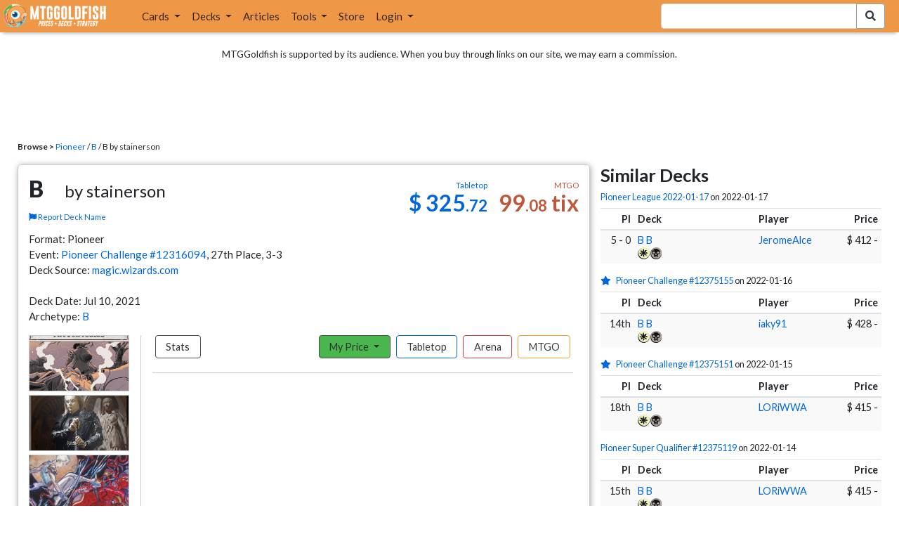

--- FILE ---
content_type: text/html; charset=utf-8
request_url: https://www.mtggoldfish.com/deck/4142088
body_size: 11735
content:
<!DOCTYPE html PUBLIC "-//W3C//DTD HTML 4.01//EN" "http://www.w3.org/TR/html4/strict.dtd">
<html data-skip-ads='false' data-theme='light' lang='en' xmlns='http://www.w3.org/1999/xhtml'>
<head>
<script async='' src='https://www.googletagmanager.com/gtag/js?id=G-PS4ZC64YQQ'></script>
<script>
  window.dataLayer = window.dataLayer || [];
  function gtag(){dataLayer.push(arguments);}
  gtag('js', new Date());
  gtag('config', 'G-PS4ZC64YQQ');
</script>
<title>B by stainerson Deck</title>
<meta name="description" content="B by stainerson deck list with prices for Magic: the Gathering (MTG).">
<meta name="keywords" content="b, deck, decklist, thoughtseize, sorin, imperious bloodlord, fatal push, pioneer challenge #12316094, pioneer, price, magic, mtg, magic the gathering, magic the gathering online, mtgo, mtg arena, arena, tabletop, stainerson">
<meta property="og:image" content="https://cdn1.mtggoldfish.com/images/gf/Thoughtseize%2B%255BTHS%255D.jpg">
<meta property="og:title" content="B  by stainerson Deck">
<meta property="og:type" content="website">
<meta property="og:url" content="https://www.mtggoldfish.com/deck/4142088">
<meta property="og:description" content="B  by stainerson deck list with prices for Magic: the Gathering (MTG).">
<meta name="twitter:card" content="summary">
<meta name="twitter:site" content="@mtggoldfish">
<link rel="alternate" type="application/atom+xml" title="ATOM" href="https://www.mtggoldfish.com/feed" />
<link rel="alternate" type="application/rss+xml" title="RSS" href="https://www.mtggoldfish.com/feed.rss" />
<link href='https://assets1.mtggoldfish.com/assets/goldfish-32-921a4c78.png' rel='apple-touch-icon'>
<link href='https://assets1.mtggoldfish.com/assets/goldfish-72-20ed8757.png' rel='apple-touch-icon' sizes='72x72'>
<link href='https://assets1.mtggoldfish.com/assets/goldfish-114-5f1ede8f.png' rel='apple-touch-icon' sizes='114x114'>
<link href='https://assets1.mtggoldfish.com/assets/goldfish-144-ca2cdea7.png' rel='apple-touch-icon' sizes='144x144'>
<link href='https://assets1.mtggoldfish.com/assets/goldfish-64-2bca3035.png' rel='apple-touch-icon-precomposed'>
<link href='https://assets1.mtggoldfish.com/assets/goldfish-32-921a4c78.png' rel='shortcut icon' type='image/png'>
<link href='https://fonts.googleapis.com/css?family=Montserrat|Open+Sans:400,700,800|Roboto' rel='stylesheet'>
<link href='https://fonts.googleapis.com/css?family=Lato:400,900' rel='stylesheet' type='text/css'>
<link href='https://use.fontawesome.com/releases/v5.5.0/css/all.css' rel='stylesheet'>
<link href='//cdn.jsdelivr.net/npm/mana-font@latest/css/mana.css' rel='stylesheet' type='text/css'>
<link href='//cdn.jsdelivr.net/npm/keyrune@latest/css/keyrune.css' rel='stylesheet' type='text/css'>
<link href='https://cdnjs.cloudflare.com/ajax/libs/codemirror/5.48.4/codemirror.min.css' rel='stylesheet'>
<!-- Editor's Style -->
<link href='https://uicdn.toast.com/editor/2.5.2/toastui-editor.min.css' rel='stylesheet'>
<meta content='text/html; charset=utf-8' http-equiv='Content-Type'>
<meta content='width=device-width, initial-scale=1' name='viewport'>
<meta content='false' name='turbo-prefetch'>
<meta name="csrf-param" content="authenticity_token" />
<meta name="csrf-token" content="9gAXBACY5nQTW5RK54Wcf0LUPZJqWQnUVSYvPKGSMmchYLqDtt-zkFQaQL4KX6jvndY2ghpGZYJGaORv8qKYOA" />
<link rel="stylesheet" href="https://assets1.mtggoldfish.com/assets/application-955b98ca.css" media="all" data-turbo-track="reload" />
<link rel="stylesheet" href="https://assets1.mtggoldfish.com/assets/print-84d9104c.css" media="print" data-turbo-track="reload" />
<script>
  (function () {
    var q = [];
    // Queue functions to run AFTER your app is interactive
    window.__onAppBoot = function (fn) { q ? q.push(fn) : fn(); };
    // Call this once your app is ready (end of your init)
    window.__markAppBootReady = function () {
      if (!q) return;
      var run = q; q = null;
      for (var i = 0; i < run.length; i++) { try { run[i](); } catch (_) {} }
    };
    // Failsafe: if your app never signals ready, run queued tasks anyway
    setTimeout(function () { if (q) window.__markAppBootReady(); }, 8000);
  })();
</script>
<link crossorigin='true' href='https://hb.vntsm.com' rel='preconnect'>
<script src="https://assets1.mtggoldfish.com/assets/application-d1493091.js" crossorigin="anonymous" defer="defer" type="module" data-turbo-track="reload" data-app-bundle="1"></script>
<script src="https://assets1.mtggoldfish.com/assets/google_analytics-b6142d13.js" defer="defer"></script>
<script>
  (function () {
    function loadVNTSM() {
      var s = document.createElement('script');
      s.src = "https://hb.vntsm.com/v4/live/vms/sites/mtggoldfish.com/index.js";
      s.async = true;
      s.crossOrigin = "anonymous";
      document.head.appendChild(s);
    }
    if (window.__onAppBoot) {
      __onAppBoot(loadVNTSM);
    } else if (document.readyState !== "loading") {
      setTimeout(loadVNTSM, 0);
    } else {
      addEventListener("DOMContentLoaded", function () { setTimeout(loadVNTSM, 0); }, { once: true });
    }
  })();
</script>
</head>
<body class=''>
<img alt="MTGGoldfish" class="layout-print-logo" src="https://assets1.mtggoldfish.com/assets/print-logo-dea946e2.png" />
<header class='layout-v3'>
<nav class='primary-navigation navbar navbar-expand-xl navbar-light'>
<div class='navbar-logo-container'>
<a href="/"><img class="layout-brand-image layout-brand-circle img-circle" alt="MTGGoldfish Icon" src="https://assets1.mtggoldfish.com/assets/mtggoldfish-mobile-nav-icon-a82857eb.png" />
<img class="layout-header-banner-logo-img layout-brand-long" alt="MTGGoldfish Logo" src="https://assets1.mtggoldfish.com/assets/mtggoldfish-website-logo-b633b084.png" />
</a></div>
<button aria-controls='navbarSupportedContent' aria-expanded='false' aria-label='Toggle navigation' class='navbar-toggler' data-target='#navbarSupportedContent' data-toggle='collapse' type='button'>
<img src="https://assets1.mtggoldfish.com/assets/svg/navbar-toggler-icon-6eacfdc1.svg" />
</button>
<form class="layout-searchbar-mobile" role="search" action="/q" accept-charset="UTF-8" method="get"><div class='layout-header-search-menu'>
<a aria-label="Home" href="/"><img class="layout-header-search-menu-logo" alt="MTGGoldfish Home" src="https://assets1.mtggoldfish.com/assets/logo-with-type-d0226f6f.png" />
</a><div class='input-group layout-navbar-input-group'>
<input type="search" name="query_string" id="query_string" class="form-control layout-search-input autocomplete-card-id-submit" />
<label class='sr-only' for='query_string'>Search Bar</label>
<div class='input-group-append'>
<button aria-label='Search Submit' class='fa fa-search btn btn-secondary layout-navbar-search-btn' type='submit'></button>
</div>
</div>
</div>
</form><div class='collapse navbar-collapse' id='navbarSupportedContent'>
<ul class='navbar-nav'>
<li class='nav-item dropdown'>
<a class='nav-link dropdown-toggle' data-toggle='dropdown' href='#'>
Cards
</a>
<ul class='dropdown-menu' role='menu'>
<li>
<div class='dropdown-item'>
<a href="/spoilers/Lorwyn+Eclipsed"><img alt="ECL" style="height: 20px; margin-right: 5px;" src="https://images1.mtggoldfish.com/mtg_sets/MTGECL_expsymb_m.png" />
Lorwyn Eclipsed
</a></div>
</li>
<li>
<div class='dropdown-item'>
<a href="/spoilers/Marvel+Super+Heroes"><img alt="MSH" style="height: 20px; margin-right: 5px;" src="https://images1.mtggoldfish.com/mtg_sets/6YwO4pyGY6.webp" />
Marvel Super Heroes
</a></div>
</li>
<li>
<div class='dropdown-item'>
<a href="/spoilers/Teenage+Mutant+Ninja+Turtles"><img alt="TMT" style="height: 20px; margin-right: 5px;" src="https://images1.mtggoldfish.com/mtg_sets/rjtcEAtV9y.png" />
TMNT
</a></div>
</li>
<li class='dropdown-divider' role='presentation'></li>
<li><a class="dropdown-item" href="/prices/select">Sets</a></li>
<li><a class="dropdown-item" href="/format-staples/standard">Popular</a></li>
<li class='dropdown-divider' role='presentation'></li>
<li><a class="dropdown-item" href="/prices/standard">Prices</a></li>
<li><a class="dropdown-item" href="/movers/standard">Movers and Shakers</a></li>
<li class='dropdown-divider' role='presentation'></li>
<li><a class="dropdown-item" href="/proxies/new">Create Proxies</a></li>
</ul>
</li>
<li class='nav-item dropdown'>
<a class='nav-link dropdown-toggle' data-toggle='dropdown' href='#'>
Decks
</a>
<ul class='dropdown-menu' role='menu'>
<li><a class="dropdown-item" href="/metagame/standard">Popular Decks / Metagame</a></li>
<li><a class="dropdown-item" href="/deck/custom/standard">User Submitted Decks</a></li>
<li class='dropdown-divider' role='presentation'></li>
<li><a class="dropdown-item" href="/decks/new">Create a Deck</a></li>
<li><a class="dropdown-item" href="/tools/deck_pricer">Price a Deck</a></li>
<li class='dropdown-divider' role='presentation'></li>
<li><a class="dropdown-item" href="/deck_searches/new">Deck Search</a></li>
<li><a class="dropdown-item" href="/tournament_searches/new">Tournaments</a></li>
<li class='dropdown-divider' role='presentation'></li>
<li><a class="dropdown-item" href="/superbrew">SuperBrew</a></li>
<li class='dropdown-divider' role='presentation'></li>
<li><a class="dropdown-item" href="/decks">My Decks</a></li>
</ul>
</li>
<li class='nav-item'>
<a class="nav-link" href="/articles">Articles</a>
</li>
<li class='nav-item dropdown'>
<a class='nav-link dropdown-toggle' data-toggle='dropdown' href='#'>
Tools
</a>
<ul class='dropdown-menu' role='menu'>
<li><a class="dropdown-item" href="/portfolio">My Collection</a></li>
<li><a class="dropdown-item" href="/decks">My Decks</a></li>
<li><a class="dropdown-item" href="/price_alerts">My Price Alerts</a></li>
<li class='dropdown-divider' role='presentation'></li>
<li><a class="dropdown-item" href="/premium">Premium Membership</a></li>
</ul>
</li>
<li class='nav-item'>
<a class="nav-link" href="https://www.mtggoldfishmerch.com">Store</a>
</li>
<li class='nav-item dropdown'>
<a class='nav-link dropdown-toggle' data-target='#login-modal' data-toggle='modal' href='#'>
Login
</a>
</li>
</ul>
</div>
</nav>
</header>
<main class='cd-main-content'>
<div class='container-fluid layout-container-fluid'>
<div class='layout-affiliate-disclosure'>
MTGGoldfish is supported by its audience. When you buy through links on our site, we may earn a commission.
<div class='layout-ads-top-container'>
<div id='ad-layout-header'></div>
</div>
</div>
<div id='error'>

</div>
<div data-target='deck' id='layout-show-submenu'></div>
<div class='layout-breadcrumb'>
<strong>Browse &gt;</strong>
<a href="/metagame/pioneer">Pioneer</a> /
<a href="/archetype/pioneer-b-da5c6f07-04ec-4765-8035-0f267ab3881f">B</a> /
B  by stainerson
</div>
<div class='deck-display'>
<div class='deck-display-left-contents'>
<a id='overview'></a>
<div class='deck-main-contents'>
<div class='deck-container'>
<div class='header-container'>
<div class='header-left'>
<h1 class='title'>
B
<span class='author'>by stainerson</span>
</h1>
<a class="deck-report-issue" href="/contact?title=Deck+name+issue+with+B&amp;topic=Incorrect+or+inappropriate+deck+name.&amp;url=https%3A%2F%2Fwww.mtggoldfish.com%2Fdeck%2F4142088"><span class='fa fa-flag'></span>
Report Deck Name
</a></div>
<div class='header-right'>
<div class='header-prices'>
<div class='header-prices-currency'>
<div class='deck-price-v2 paper'>
$ <span class='dollars'>325</span><span class='cents'>.72</span>
</div>
<div class='deck-price-v2 online'>
<span class='dollars'>99</span><span class='cents'>.08</span> tix
</div>
</div>
<div class='header-prices-rarity'>
<div class='deck-price-v2 arena'>
</div>
</div>
</div>
</div>
</div>
<p class='deck-container-information'>
Format: Pioneer
<br>
Event: <a href="/tournament/36313">Pioneer Challenge #12316094</a>,  27th Place, 3-3
<br>
Deck Source:
<a href="https://magic.wizards.com/en/articles/archive/mtgo-standings/pioneer-challenge-2021-07-11">magic.wizards.com</a>
<br>
<br>
Deck Date: Jul 10, 2021
<br>
Archetype: <a href="/archetype/pioneer-b-da5c6f07-04ec-4765-8035-0f267ab3881f">B</a>
</p>
<div class='deck-container-main'>
<div class='deck-container-sidebar'>
<div class='deck-representative-cards-container'>
<div aria-label='Image of Thoughtseize' class='card-tile' role='img'>
<div class='card-image-tile' style='background-image: url(&#39;https://cdn1.mtggoldfish.com/images/h/Thoughtseize-showcase-OTP-672.jpg&#39;);'></div>
</div>

<div aria-label='Image of Sorin, Imperious Bloodlord' class='card-tile' role='img'>
<div class='card-image-tile' style='background-image: url(&#39;https://cdn1.mtggoldfish.com/images/h/Sorin-Imperious-Bloodlord-retro-INR-672.jpg&#39;);'></div>
</div>

<div aria-label='Image of Fatal Push' class='card-tile' role='img'>
<div class='card-image-tile' style='background-image: url(&#39;https://cdn1.mtggoldfish.com/images/h/Fatal-Push-Battle-at-the-Big-Bridge-FCA-672.jpg&#39;);'></div>
</div>

<div class='deck-tools-desktop'>
<div class='tools-container'>
<a class="btn btn-secondary deck-tools-btn" href="/deck/4142088"><div class='tool-btn-icon'>
<span class='fa fa-info'></span>
</div>
Deck Page
</a><a class="btn btn-secondary deck-tools-btn" href="/deck/visual/4142088"><div class='tool-btn-icon'>
<span class='fa fa-image'></span>
</div>
Visual View
</a><a class="btn btn-secondary deck-tools-btn" href="/deck/popout?id=4142088"><div class='tool-btn-icon'>
<span class='fa fa-video'></span>
</div>
Stream Popout
</a><a class="btn deck-tools-btn btn-secondary deck-view-tool-edit" rel="nofollow" href="/deck/4142088/edit"><div class='tool-btn-icon'>
<span class='fa fa-edit'></span>
</div>
Edit
</a><form action="/decks/new" accept-charset="UTF-8" method="post"><input type="hidden" name="authenticity_token" value="g0Ox1pqRi6wNlus3y7f0kqmYdgQ_pxZQ1CvtLjDKD65UIxxRLNbeSErXP8MmbcACdpp9FE-4egbHZSZ9Y_ql8Q" autocomplete="off" /><input type="hidden" name="deck_input[deck]" id="deck_input_deck" value="4 Sorin, Imperious Bloodlord
4 Champion of Dusk
4 Dusk Legion Zealot
4 Gifted Aetherborn
2 Kalitas, Traitor of Ghet
4 Knight of the Ebon Legion
3 Murderous Rider
4 Thoughtseize
4 Fatal Push
2 Heartless Act
4 Castle Locthwain
1 Faceless Haven
4 Mutavault
16 Snow-Covered Swamp
sideboard
1 Kalitas, Traitor of Ghet
2 Crippling Fear
2 Despise
2 Duress
2 Legion&#39;s End
3 Leyline of the Void
3 Self-Inflicted Wound
" autocomplete="off" />
<input type="hidden" name="deck_input[format]" id="deck_input_format" value="pioneer" autocomplete="off" />
<input type="hidden" name="deck_input[commander]" id="deck_input_commander" autocomplete="off" />
<input type="hidden" name="deck_input[commander_alt]" id="deck_input_commander_alt" autocomplete="off" />
<input type="hidden" name="deck_input[specific_cards]" id="deck_input_specific_cards" value="false" autocomplete="off" />
<button name="button" type="submit" class="btn btn-secondary deck-tools-btn"><div class='tool-btn-icon'>
<span class='fa fa-share'></span>
</div>
Edit Copy
</button></form><a class="btn btn-secondary deck-tools-btn dropdown-toggle" data-toggle="dropdown" aria-expanded="false" aria-haspopup="false" href="/deck/download/4142088"><span class='sr-only'>Download Dropdown Toggle</span>
<div class='tool-btn-icon'>
<span class='fa fa-download'></span>
</div>
Download
</a><div class='dropdown-menu'>
<a class="dropdown-item" href="/deck/download/4142088">Text File (Default)</a>
<a class="dropdown-item" href="/deck/download/4142088?output=mtggoldfish&amp;type=tabletop">Exact Card Versions (Tabletop)</a>
<a class="dropdown-item" href="/deck/download/4142088?output=mtggoldfish&amp;type=arena">Exact Card Versions (MTG Arena)</a>
<a class="dropdown-item" href="/deck/download/4142088?output=mtggoldfish&amp;type=online">Exact Card Versions (Magic Online)</a>
<a class="dropdown-item" href="/deck/download/4142088?output=dek&amp;type=online">Magic Online .dek</a>
</div>
<a class="btn btn-secondary deck-tools-btn" href="/deck/registration?id=4142088"><div class='tool-btn-icon'>
<span class='fa fa-file-pdf'></span>
</div>
Registration PDF
</a><a class="btn btn-secondary deck-tools-btn" href="/deck/arena_download/4142088"><div class='tool-btn-icon'>
<span class='fa fa-file-export'></span>
</div>
Export to Arena
</a><form class="button_to" method="post" action="/decks/mark_as_current?id=4142088"><button class="btn btn-secondary deck-tools-btn" type="submit"><div class='tool-btn-icon'>
<span class='fa fa-star'></span>
</div>
Set as Current
</button><input type="hidden" name="authenticity_token" value="WiUDns4p_2qgxX3wl3vbWp3uqWcZo80OGvoQ9f0cusuNRa4ZeG6qjueEqQR6oe_KQuyid2m8oVgJtNumriwQlA" autocomplete="off" /></form><a class="btn btn-secondary deck-tools-btn" href="/proxies/new?id=4142088"><div class='tool-btn-icon'>
<span class='fa fa-print'></span>
</div>
Print Proxies
</a></div>

</div>
</div>
</div>
<div class='deck-table-buttons-container'>
<ul class='type-switcher-tabs nav nav-pills deck-type-menu additional-1' id='04e83e4b-793e-4003-ad8a-785f269625ef'>
<li class='btn-type-menu btn-type-menu-stats nav-item'>
<a class='nav-link stats' data-toggle='tab' href='#tab-stats'>Stats</a>
</li>
<li class='dropdown btn-type-menu btn-type-menu-my-price nav-item'>
<a class='nav-link dropdown-toggle' data-toggle='dropdown' href='#'>
My Price
<b class='caret'></b>
</a>
<div class='dropdown-menu'>
<a class='dropdown-item' data-toggle='tab' href='#tab-my-paper'>Tabletop</a>
<a class='dropdown-item' data-toggle='tab' href='#tab-my-arena'>Arena</a>
<a class='dropdown-item' data-toggle='tab' href='#tab-my-online'>MTGO</a>
</div>
</li>
<li class='btn-type-menu btn-type-menu-paper nav-item active'>
<a class='nav-link paper' data-toggle='tab' href='#tab-paper'>Tabletop</a>
</li>
<li class='btn-type-menu btn-type-menu-arena nav-item'>
<a class='nav-link arena' data-toggle='tab' href='#tab-arena'>Arena</a>
</li>
<li class='btn-type-menu btn-type-menu-online nav-item'>
<a class='nav-link online' data-toggle='tab' href='#tab-online'>MTGO</a>
</li>
<li class='dropdown nav-item deck-type-dropdown-menu'>
<a class='paper active nav-link dropdown-toggle' data-toggle='dropdown' href='#'>
Tabletop
<b class='caret'></b>
</a>
<div class='dropdown-menu'>
<a class='dropdown-item' data-toggle='tab' href='#tab-paper'>Tabletop</a>
<a class='dropdown-item' data-toggle='tab' href='#tab-arena'>Arena</a>
<a class='dropdown-item' data-toggle='tab' href='#tab-online'>MTGO</a>
</div>
</li>
</ul>
<div class='tab-content'>
<div class='tab-pane' data-deck-component='true' data-type='paper' id='tab-paper'>
<p class='text-center text-muted'>Loading ...</p>
<p class='text-center'>
<img src="https://assets1.mtggoldfish.com/assets/ajax-spinner-7edc440e.gif" />
</p>
</div>
<div class='tab-pane' data-deck-component='true' data-type='online' id='tab-online'>
<p class='text-center text-muted'>Loading ...</p>
<p class='text-center'>
<img src="https://assets1.mtggoldfish.com/assets/ajax-spinner-7edc440e.gif" />
</p>
</div>
<div class='tab-pane' data-deck-component='true' data-type='arena' id='tab-arena'>
<p class='text-center text-muted'>Loading ...</p>
<p class='text-center'>
<img src="https://assets1.mtggoldfish.com/assets/ajax-spinner-7edc440e.gif" />
</p>
</div>
<div class='tab-pane' data-my-price='true' data-type='paper' id='tab-my-paper'>
<p class='text-center text-muted'>Calculating the deck price based on your collection ...</p>
<p class='text-center'>
<img src="https://assets1.mtggoldfish.com/assets/ajax-spinner-7edc440e.gif" />
</p>
</div>
<div class='tab-pane' data-my-price='true' data-type='online' id='tab-my-online'>
<p class='text-center text-muted'>Calculating the deck price based on your collection ...</p>
<p class='text-center'>
<img src="https://assets1.mtggoldfish.com/assets/ajax-spinner-7edc440e.gif" />
</p>
</div>
<div class='tab-pane' data-my-price='true' data-type='arena' id='tab-my-arena'>
<p class='text-center text-muted'>Calculating the deck price based on your collection ...</p>
<p class='text-center'>
<img src="https://assets1.mtggoldfish.com/assets/ajax-spinner-7edc440e.gif" />
</p>
</div>
<div class='tab-pane' data-deck-stats='true' data-type='paper' id='tab-stats'>
<p class='text-center text-muted'>Loading ...</p>
<p class='text-center'>
<img src="https://assets1.mtggoldfish.com/assets/ajax-spinner-7edc440e.gif" />
</p>
</div>
</div>
</div>
<div class='deck-tools-mobile'>
<div class='tools-container'>
<a class="btn btn-secondary deck-tools-btn" href="/deck/4142088"><div class='tool-btn-icon'>
<span class='fa fa-info'></span>
</div>
Deck Page
</a><a class="btn btn-secondary deck-tools-btn" href="/deck/visual/4142088"><div class='tool-btn-icon'>
<span class='fa fa-image'></span>
</div>
Visual View
</a><a class="btn btn-secondary deck-tools-btn" href="/deck/popout?id=4142088"><div class='tool-btn-icon'>
<span class='fa fa-video'></span>
</div>
Stream Popout
</a><a class="btn deck-tools-btn btn-secondary deck-view-tool-edit" rel="nofollow" href="/deck/4142088/edit"><div class='tool-btn-icon'>
<span class='fa fa-edit'></span>
</div>
Edit
</a><form action="/decks/new" accept-charset="UTF-8" method="post"><input type="hidden" name="authenticity_token" value="0cLDvSQkFiZxQZtDOVjGKmHwaG1I283JghXHGEtrDLYGom46kmNDwjYAT7fUgvK6vvJjfTjEoZ-RWwxLGFum6Q" autocomplete="off" /><input type="hidden" name="deck_input[deck]" id="deck_input_deck" value="4 Sorin, Imperious Bloodlord
4 Champion of Dusk
4 Dusk Legion Zealot
4 Gifted Aetherborn
2 Kalitas, Traitor of Ghet
4 Knight of the Ebon Legion
3 Murderous Rider
4 Thoughtseize
4 Fatal Push
2 Heartless Act
4 Castle Locthwain
1 Faceless Haven
4 Mutavault
16 Snow-Covered Swamp
sideboard
1 Kalitas, Traitor of Ghet
2 Crippling Fear
2 Despise
2 Duress
2 Legion&#39;s End
3 Leyline of the Void
3 Self-Inflicted Wound
" autocomplete="off" />
<input type="hidden" name="deck_input[format]" id="deck_input_format" value="pioneer" autocomplete="off" />
<input type="hidden" name="deck_input[commander]" id="deck_input_commander" autocomplete="off" />
<input type="hidden" name="deck_input[commander_alt]" id="deck_input_commander_alt" autocomplete="off" />
<input type="hidden" name="deck_input[specific_cards]" id="deck_input_specific_cards" value="false" autocomplete="off" />
<button name="button" type="submit" class="btn btn-secondary deck-tools-btn"><div class='tool-btn-icon'>
<span class='fa fa-share'></span>
</div>
Edit Copy
</button></form><a class="btn btn-secondary deck-tools-btn dropdown-toggle" data-toggle="dropdown" aria-expanded="false" aria-haspopup="false" href="/deck/download/4142088"><span class='sr-only'>Download Dropdown Toggle</span>
<div class='tool-btn-icon'>
<span class='fa fa-download'></span>
</div>
Download
</a><div class='dropdown-menu'>
<a class="dropdown-item" href="/deck/download/4142088">Text File (Default)</a>
<a class="dropdown-item" href="/deck/download/4142088?output=mtggoldfish&amp;type=tabletop">Exact Card Versions (Tabletop)</a>
<a class="dropdown-item" href="/deck/download/4142088?output=mtggoldfish&amp;type=arena">Exact Card Versions (MTG Arena)</a>
<a class="dropdown-item" href="/deck/download/4142088?output=mtggoldfish&amp;type=online">Exact Card Versions (Magic Online)</a>
<a class="dropdown-item" href="/deck/download/4142088?output=dek&amp;type=online">Magic Online .dek</a>
</div>
<a class="btn btn-secondary deck-tools-btn" href="/deck/registration?id=4142088"><div class='tool-btn-icon'>
<span class='fa fa-file-pdf'></span>
</div>
Registration PDF
</a><a class="btn btn-secondary deck-tools-btn" href="/deck/arena_download/4142088"><div class='tool-btn-icon'>
<span class='fa fa-file-export'></span>
</div>
Export to Arena
</a><form class="button_to" method="post" action="/decks/mark_as_current?id=4142088"><button class="btn btn-secondary deck-tools-btn" type="submit"><div class='tool-btn-icon'>
<span class='fa fa-star'></span>
</div>
Set as Current
</button><input type="hidden" name="authenticity_token" value="kJMKjruqVDUOhMo52AydQIW3KYYjDTdFEGSvZBbXthdH86cJDe0B0UnFHs011qnQWrUillMSWxMDKmQ3ReccSA" autocomplete="off" /></form><a class="btn btn-secondary deck-tools-btn" href="/proxies/new?id=4142088"><div class='tool-btn-icon'>
<span class='fa fa-print'></span>
</div>
Print Proxies
</a></div>

</div>
</div>
</div>
</div>
<script>
  window.MTGGoldfish = window.MTGGoldfish || {};
  window.MTGGoldfish.onDocumentReadyArray = window.MTGGoldfish.onDocumentReadyArray || [];
  if (true) {
    window.MTGGoldfish.onDocumentReadyArray.push(function() {
      initializeDeckComponents('04e83e4b-793e-4003-ad8a-785f269625ef', '4142088', "4%20Sorin%2C%20Imperious%20Bloodlord%0A4%20Champion%20of%20Dusk%0A4%20Dusk%20Legion%20Zealot%0A4%20Gifted%20Aetherborn%0A2%20Kalitas%2C%20Traitor%20of%20Ghet%0A4%20Knight%20of%20the%20Ebon%20Legion%0A3%20Murderous%20Rider%0A4%20Thoughtseize%0A4%20Fatal%20Push%0A2%20Heartless%20Act%0A4%20Castle%20Locthwain%0A1%20Faceless%20Haven%0A4%20Mutavault%0A16%20Snow-Covered%20Swamp%0Asideboard%0A1%20Kalitas%2C%20Traitor%20of%20Ghet%0A2%20Crippling%20Fear%0A2%20Despise%0A2%20Duress%0A2%20Legion%27s%20End%0A3%20Leyline%20of%20the%20Void%0A3%20Self-Inflicted%20Wound%0A", '');
    });
  }
  if (true) {
    window.MTGGoldfish.onDocumentReadyArray.push(function() {
      if ($(".deck-view-tool-edit").length > 0) {
        $.ajax({
          url: '/deck/can_edit',
          type: 'GET',
          data: {
            id: '4142088'
          }
        });
      }
    });
  }
</script>

<div class='deck-display-ad text-center'>
<a target="_blank" href="http://www.heavyplay.com/MTGGOLDFISH"><img alt="Heavy Play" style="max-width: 100%;" src="https://assets1.mtggoldfish.com/assets/heavyplay-c65e0477.jpg" />
</a><p><a target="_blank" href="http://www.heavyplay.com/MTGGOLDFISH">Get 10% off with code MTGGOLDFISH</a></p>
</div>
<a id='breakdown'></a>
</div>
<div class='deck-display-right-contents'>
<div class='similar-events-container'>
<a id='similar'></a>
<h3 class='similar-events-container-title'>Similar Decks</h3>
<h4>
<a href="/tournament/38256">Pioneer League 2022-01-17</a>
<nobr>on 2022-01-17</nobr>
</h4>
<table class='table table-striped table-sm table-similar-events'>
<thead>
<tr>
<th class='column-place'>Pl</th>
<th class='column-deck'>Deck</th>
<th class='column-player'>Player</th>
<th class='column-price'>Price</th>
</tr>
</thead>
<tbody>
<tr class='striped'>
<td class='column-place'>
5 - 0
</td>
<td class='column-deck'>
<span class='deck-price-online'>
<a href="/deck/4555227#online">B</a>
</span>
<span class='deck-price-paper'>
<a href="/deck/4555227#paper">B</a>
</span>
<span class='deck-price-arena'>
<a href="/deck/4555227#arena">B</a>
</span>
<span class='manacost' aria-label='mana cost: white black'><i class='ms ms-w ms-cost ms-shadow'></i><i class='ms ms-b ms-cost ms-shadow'></i></span>
</td>
<td class='column-player'>
<a href="/player/JeromeAlce">JeromeAlce</a>
</td>
<td class='column-price'>
<span class='deck-price-online'>
186 tix
</span>
<span class='deck-price-paper'>
$ 412
</span>
<span class='deck-price-arena'>
-
</span>
</td>
</tr>
</tbody>
</table>
<h4>
<a aria-label="1 stars" href="/tournament/38250"><div class='decks-event-stars'>
<span class='glyph fa fa-star decks-event-star'></span>
</div>
</a><a href="/tournament/38250">Pioneer Challenge #12375155</a>
<nobr>on 2022-01-16</nobr>
</h4>
<table class='table table-striped table-sm table-similar-events'>
<thead>
<tr>
<th class='column-place'>Pl</th>
<th class='column-deck'>Deck</th>
<th class='column-player'>Player</th>
<th class='column-price'>Price</th>
</tr>
</thead>
<tbody>
<tr class='striped'>
<td class='column-place'>
14th
</td>
<td class='column-deck'>
<span class='deck-price-online'>
<a href="/deck/4555060#online">B</a>
</span>
<span class='deck-price-paper'>
<a href="/deck/4555060#paper">B</a>
</span>
<span class='deck-price-arena'>
<a href="/deck/4555060#arena">B</a>
</span>
<span class='manacost' aria-label='mana cost: white black'><i class='ms ms-w ms-cost ms-shadow'></i><i class='ms ms-b ms-cost ms-shadow'></i></span>
</td>
<td class='column-player'>
<a href="/player/iaky91">iaky91</a>
</td>
<td class='column-price'>
<span class='deck-price-online'>
163 tix
</span>
<span class='deck-price-paper'>
$ 428
</span>
<span class='deck-price-arena'>
-
</span>
</td>
</tr>
</tbody>
</table>
<div class='deck-display-right-contents-ad'>
<div id="ad-layout-content-secondary"></div>

</div>
<h4>
<a aria-label="1 stars" href="/tournament/38234"><div class='decks-event-stars'>
<span class='glyph fa fa-star decks-event-star'></span>
</div>
</a><a href="/tournament/38234">Pioneer Challenge #12375151</a>
<nobr>on 2022-01-15</nobr>
</h4>
<table class='table table-striped table-sm table-similar-events'>
<thead>
<tr>
<th class='column-place'>Pl</th>
<th class='column-deck'>Deck</th>
<th class='column-player'>Player</th>
<th class='column-price'>Price</th>
</tr>
</thead>
<tbody>
<tr class='striped'>
<td class='column-place'>
18th
</td>
<td class='column-deck'>
<span class='deck-price-online'>
<a href="/deck/4554207#online">B</a>
</span>
<span class='deck-price-paper'>
<a href="/deck/4554207#paper">B</a>
</span>
<span class='deck-price-arena'>
<a href="/deck/4554207#arena">B</a>
</span>
<span class='manacost' aria-label='mana cost: white black'><i class='ms ms-w ms-cost ms-shadow'></i><i class='ms ms-b ms-cost ms-shadow'></i></span>
</td>
<td class='column-player'>
<a href="/player/LORiWWA">LORiWWA</a>
</td>
<td class='column-price'>
<span class='deck-price-online'>
214 tix
</span>
<span class='deck-price-paper'>
$ 415
</span>
<span class='deck-price-arena'>
-
</span>
</td>
</tr>
</tbody>
</table>
<h4>
<a href="/tournament/38222">Pioneer Super Qualifier #12375119</a>
<nobr>on 2022-01-14</nobr>
</h4>
<table class='table table-striped table-sm table-similar-events'>
<thead>
<tr>
<th class='column-place'>Pl</th>
<th class='column-deck'>Deck</th>
<th class='column-player'>Player</th>
<th class='column-price'>Price</th>
</tr>
</thead>
<tbody>
<tr class='striped'>
<td class='column-place'>
15th
</td>
<td class='column-deck'>
<span class='deck-price-online'>
<a href="/deck/4552203#online">B</a>
</span>
<span class='deck-price-paper'>
<a href="/deck/4552203#paper">B</a>
</span>
<span class='deck-price-arena'>
<a href="/deck/4552203#arena">B</a>
</span>
<span class='manacost' aria-label='mana cost: white black'><i class='ms ms-w ms-cost ms-shadow'></i><i class='ms ms-b ms-cost ms-shadow'></i></span>
</td>
<td class='column-player'>
<a href="/player/LORiWWA">LORiWWA</a>
</td>
<td class='column-price'>
<span class='deck-price-online'>
213 tix
</span>
<span class='deck-price-paper'>
$ 415
</span>
<span class='deck-price-arena'>
-
</span>
</td>
</tr>
<tr class=''>
<td class='column-place'>
21st
</td>
<td class='column-deck'>
<span class='deck-price-online'>
<a href="/deck/4552209#online">B</a>
</span>
<span class='deck-price-paper'>
<a href="/deck/4552209#paper">B</a>
</span>
<span class='deck-price-arena'>
<a href="/deck/4552209#arena">B</a>
</span>
<span class='manacost' aria-label='mana cost: white black'><i class='ms ms-w ms-cost ms-shadow'></i><i class='ms ms-b ms-cost ms-shadow'></i></span>
</td>
<td class='column-player'>
<a href="/player/makusong24">makusong24</a>
</td>
<td class='column-price'>
<span class='deck-price-online'>
214 tix
</span>
<span class='deck-price-paper'>
$ 416
</span>
<span class='deck-price-arena'>
-
</span>
</td>
</tr>
</tbody>
</table>
<h4>
<a href="/tournament/38213">Pioneer Preliminary #12375128</a>
<nobr>on 2022-01-13</nobr>
</h4>
<table class='table table-striped table-sm table-similar-events'>
<thead>
<tr>
<th class='column-place'>Pl</th>
<th class='column-deck'>Deck</th>
<th class='column-player'>Player</th>
<th class='column-price'>Price</th>
</tr>
</thead>
<tbody>
<tr class='striped'>
<td class='column-place'>
4 - 0
</td>
<td class='column-deck'>
<span class='deck-price-online'>
<a href="/deck/4549273#online">B</a>
</span>
<span class='deck-price-paper'>
<a href="/deck/4549273#paper">B</a>
</span>
<span class='deck-price-arena'>
<a href="/deck/4549273#arena">B</a>
</span>
<span class='manacost' aria-label='mana cost: white black'><i class='ms ms-w ms-cost ms-shadow'></i><i class='ms ms-b ms-cost ms-shadow'></i></span>
</td>
<td class='column-player'>
<a href="/player/LORiWWA">LORiWWA</a>
</td>
<td class='column-price'>
<span class='deck-price-online'>
210 tix
</span>
<span class='deck-price-paper'>
$ 415
</span>
<span class='deck-price-arena'>
-
</span>
</td>
</tr>
</tbody>
</table>
<h4>
<a href="/tournament/38208">Pioneer League 2022-01-13</a>
<nobr>on 2022-01-13</nobr>
</h4>
<table class='table table-striped table-sm table-similar-events'>
<thead>
<tr>
<th class='column-place'>Pl</th>
<th class='column-deck'>Deck</th>
<th class='column-player'>Player</th>
<th class='column-price'>Price</th>
</tr>
</thead>
<tbody>
<tr class='striped'>
<td class='column-place'>
5 - 0
</td>
<td class='column-deck'>
<span class='deck-price-online'>
<a href="/deck/4547511#online">B</a>
</span>
<span class='deck-price-paper'>
<a href="/deck/4547511#paper">B</a>
</span>
<span class='deck-price-arena'>
<a href="/deck/4547511#arena">B</a>
</span>
<span class='manacost' aria-label='mana cost: white black'><i class='ms ms-w ms-cost ms-shadow'></i><i class='ms ms-b ms-cost ms-shadow'></i></span>
</td>
<td class='column-player'>
<a href="/player/Dioferreira">Dioferreira</a>
</td>
<td class='column-price'>
<span class='deck-price-online'>
181 tix
</span>
<span class='deck-price-paper'>
$ 411
</span>
<span class='deck-price-arena'>
-
</span>
</td>
</tr>
</tbody>
</table>
<h4>
<a href="/tournament/38210">Pioneer Royale 8.02</a>
<nobr>on 2022-01-11</nobr>
</h4>
<table class='table table-striped table-sm table-similar-events'>
<thead>
<tr>
<th class='column-place'>Pl</th>
<th class='column-deck'>Deck</th>
<th class='column-player'>Player</th>
<th class='column-price'>Price</th>
</tr>
</thead>
<tbody>
<tr class='striped'>
<td class='column-place'>
2nd
</td>
<td class='column-deck'>
<span class='deck-price-online'>
<a href="/deck/4547748#online">Scary Broken Sorin, Scared Broke Saorin</a>
</span>
<span class='deck-price-paper'>
<a href="/deck/4547748#paper">Scary Broken Sorin, Scared Broke Saorin</a>
</span>
<span class='deck-price-arena'>
<a href="/deck/4547748#arena">Scary Broken Sorin, Scared Broke Saorin</a>
</span>
<span class='manacost' aria-label='mana cost: white black'><i class='ms ms-w ms-cost ms-shadow'></i><i class='ms ms-b ms-cost ms-shadow'></i></span>
</td>
<td class='column-player'>
<a href="/player/Bandit+Keith">Bandit Keith</a>
</td>
<td class='column-price'>
<span class='deck-price-online'>
163 tix
</span>
<span class='deck-price-paper'>
$ 422
</span>
<span class='deck-price-arena'>
-
</span>
</td>
</tr>
</tbody>
</table>
<h4>
<a href="/tournament/38180">Pioneer League 2022-01-10</a>
<nobr>on 2022-01-10</nobr>
</h4>
<table class='table table-striped table-sm table-similar-events'>
<thead>
<tr>
<th class='column-place'>Pl</th>
<th class='column-deck'>Deck</th>
<th class='column-player'>Player</th>
<th class='column-price'>Price</th>
</tr>
</thead>
<tbody>
<tr class='striped'>
<td class='column-place'>
5 - 0
</td>
<td class='column-deck'>
<span class='deck-price-online'>
<a href="/deck/4541745#online">B</a>
</span>
<span class='deck-price-paper'>
<a href="/deck/4541745#paper">B</a>
</span>
<span class='deck-price-arena'>
<a href="/deck/4541745#arena">B</a>
</span>
<span class='manacost' aria-label='mana cost: white black'><i class='ms ms-w ms-cost ms-shadow'></i><i class='ms ms-b ms-cost ms-shadow'></i></span>
</td>
<td class='column-player'>
<a href="/player/Heavenfall">Heavenfall</a>
</td>
<td class='column-price'>
<span class='deck-price-online'>
217 tix
</span>
<span class='deck-price-paper'>
$ 421
</span>
<span class='deck-price-arena'>
-
</span>
</td>
</tr>
</tbody>
</table>
<h4>
<a aria-label="1 stars" href="/tournament/38184"><div class='decks-event-stars'>
<span class='glyph fa fa-star decks-event-star'></span>
</div>
</a><a href="/tournament/38184">Pioneer Challenge #12372531</a>
<nobr>on 2022-01-09</nobr>
</h4>
<table class='table table-striped table-sm table-similar-events'>
<thead>
<tr>
<th class='column-place'>Pl</th>
<th class='column-deck'>Deck</th>
<th class='column-player'>Player</th>
<th class='column-price'>Price</th>
</tr>
</thead>
<tbody>
<tr class='striped'>
<td class='column-place'>
11th
</td>
<td class='column-deck'>
<span class='deck-price-online'>
<a href="/deck/4541860#online">B</a>
</span>
<span class='deck-price-paper'>
<a href="/deck/4541860#paper">B</a>
</span>
<span class='deck-price-arena'>
<a href="/deck/4541860#arena">B</a>
</span>
<span class='manacost' aria-label='mana cost: white black'><i class='ms ms-w ms-cost ms-shadow'></i><i class='ms ms-b ms-cost ms-shadow'></i></span>
</td>
<td class='column-player'>
<a href="/player/LORiWWA">LORiWWA</a>
</td>
<td class='column-price'>
<span class='deck-price-online'>
228 tix
</span>
<span class='deck-price-paper'>
$ 431
</span>
<span class='deck-price-arena'>
-
</span>
</td>
</tr>
<tr class=''>
<td class='column-place'>
15th
</td>
<td class='column-deck'>
<span class='deck-price-online'>
<a href="/deck/4541864#online">B</a>
</span>
<span class='deck-price-paper'>
<a href="/deck/4541864#paper">B</a>
</span>
<span class='deck-price-arena'>
<a href="/deck/4541864#arena">B</a>
</span>
<span class='manacost' aria-label='mana cost: white black'><i class='ms ms-w ms-cost ms-shadow'></i><i class='ms ms-b ms-cost ms-shadow'></i></span>
</td>
<td class='column-player'>
<a href="/player/urlich00">urlich00</a>
</td>
<td class='column-price'>
<span class='deck-price-online'>
225 tix
</span>
<span class='deck-price-paper'>
$ 411
</span>
<span class='deck-price-arena'>
-
</span>
</td>
</tr>
<tr class='striped'>
<td class='column-place'>
25th
</td>
<td class='column-deck'>
<span class='deck-price-online'>
<a href="/deck/4541874#online">B</a>
</span>
<span class='deck-price-paper'>
<a href="/deck/4541874#paper">B</a>
</span>
<span class='deck-price-arena'>
<a href="/deck/4541874#arena">B</a>
</span>
<span class='manacost' aria-label='mana cost: white black'><i class='ms ms-w ms-cost ms-shadow'></i><i class='ms ms-b ms-cost ms-shadow'></i></span>
</td>
<td class='column-player'>
<a href="/player/KarnageKardsENT">KarnageKardsENT</a>
</td>
<td class='column-price'>
<span class='deck-price-online'>
225 tix
</span>
<span class='deck-price-paper'>
$ 415
</span>
<span class='deck-price-arena'>
-
</span>
</td>
</tr>
<tr class=''>
<td class='column-place'>
27th
</td>
<td class='column-deck'>
<span class='deck-price-online'>
<a href="/deck/4541877#online">B</a>
</span>
<span class='deck-price-paper'>
<a href="/deck/4541877#paper">B</a>
</span>
<span class='deck-price-arena'>
<a href="/deck/4541877#arena">B</a>
</span>
<span class='manacost' aria-label='mana cost: white black'><i class='ms ms-w ms-cost ms-shadow'></i><i class='ms ms-b ms-cost ms-shadow'></i></span>
</td>
<td class='column-player'>
<a href="/player/pokerswizard">pokerswizard</a>
</td>
<td class='column-price'>
<span class='deck-price-online'>
224 tix
</span>
<span class='deck-price-paper'>
$ 429
</span>
<span class='deck-price-arena'>
-
</span>
</td>
</tr>
<tr class='striped'>
<td class='column-place'>
29th
</td>
<td class='column-deck'>
<span class='deck-price-online'>
<a href="/deck/4541879#online">B</a>
</span>
<span class='deck-price-paper'>
<a href="/deck/4541879#paper">B</a>
</span>
<span class='deck-price-arena'>
<a href="/deck/4541879#arena">B</a>
</span>
<span class='manacost' aria-label='mana cost: white black'><i class='ms ms-w ms-cost ms-shadow'></i><i class='ms ms-b ms-cost ms-shadow'></i></span>
</td>
<td class='column-player'>
<a href="/player/MJ_23">MJ_23</a>
</td>
<td class='column-price'>
<span class='deck-price-online'>
224 tix
</span>
<span class='deck-price-paper'>
$ 407
</span>
<span class='deck-price-arena'>
-
</span>
</td>
</tr>
</tbody>
</table>
<h4>
<a aria-label="1 stars" href="/tournament/38171"><div class='decks-event-stars'>
<span class='glyph fa fa-star decks-event-star'></span>
</div>
</a><a href="/tournament/38171">Pioneer Challenge #12372527</a>
<nobr>on 2022-01-08</nobr>
</h4>
<table class='table table-striped table-sm table-similar-events'>
<thead>
<tr>
<th class='column-place'>Pl</th>
<th class='column-deck'>Deck</th>
<th class='column-player'>Player</th>
<th class='column-price'>Price</th>
</tr>
</thead>
<tbody>
<tr class='striped'>
<td class='column-place'>
32nd
</td>
<td class='column-deck'>
<span class='deck-price-online'>
<a href="/deck/4541167#online">B</a>
</span>
<span class='deck-price-paper'>
<a href="/deck/4541167#paper">B</a>
</span>
<span class='deck-price-arena'>
<a href="/deck/4541167#arena">B</a>
</span>
<span class='manacost' aria-label='mana cost: white black'><i class='ms ms-w ms-cost ms-shadow'></i><i class='ms ms-b ms-cost ms-shadow'></i></span>
</td>
<td class='column-player'>
<a href="/player/Nammersquats">Nammersquats</a>
</td>
<td class='column-price'>
<span class='deck-price-online'>
233 tix
</span>
<span class='deck-price-paper'>
$ 420
</span>
<span class='deck-price-arena'>
-
</span>
</td>
</tr>
</tbody>
</table>
<h4>
<a href="/tournament/38142">Pioneer League 2022-01-06</a>
<nobr>on 2022-01-06</nobr>
</h4>
<table class='table table-striped table-sm table-similar-events'>
<thead>
<tr>
<th class='column-place'>Pl</th>
<th class='column-deck'>Deck</th>
<th class='column-player'>Player</th>
<th class='column-price'>Price</th>
</tr>
</thead>
<tbody>
<tr class='striped'>
<td class='column-place'>
5 - 0
</td>
<td class='column-deck'>
<span class='deck-price-online'>
<a href="/deck/4530665#online">B</a>
</span>
<span class='deck-price-paper'>
<a href="/deck/4530665#paper">B</a>
</span>
<span class='deck-price-arena'>
<a href="/deck/4530665#arena">B</a>
</span>
<span class='manacost' aria-label='mana cost: white black'><i class='ms ms-w ms-cost ms-shadow'></i><i class='ms ms-b ms-cost ms-shadow'></i></span>
</td>
<td class='column-player'>
<a href="/player/vaiquecola">vaiquecola</a>
</td>
<td class='column-price'>
<span class='deck-price-online'>
223 tix
</span>
<span class='deck-price-paper'>
$ 420
</span>
<span class='deck-price-arena'>
-
</span>
</td>
</tr>
</tbody>
</table>
<h4>
<a href="/tournament/38149">Pioneer Preliminary #12372509</a>
<nobr>on 2022-01-06</nobr>
</h4>
<table class='table table-striped table-sm table-similar-events'>
<thead>
<tr>
<th class='column-place'>Pl</th>
<th class='column-deck'>Deck</th>
<th class='column-player'>Player</th>
<th class='column-price'>Price</th>
</tr>
</thead>
<tbody>
<tr class='striped'>
<td class='column-place'>
3 - 1
</td>
<td class='column-deck'>
<span class='deck-price-online'>
<a href="/deck/4535772#online">B</a>
</span>
<span class='deck-price-paper'>
<a href="/deck/4535772#paper">B</a>
</span>
<span class='deck-price-arena'>
<a href="/deck/4535772#arena">B</a>
</span>
<span class='manacost' aria-label='mana cost: black'><i class='ms ms-b ms-cost ms-shadow'></i></span>
</td>
<td class='column-player'>
<a href="/player/drevopolom">drevopolom</a>
</td>
<td class='column-price'>
<span class='deck-price-online'>
152 tix
</span>
<span class='deck-price-paper'>
$ 413
</span>
<span class='deck-price-arena'>
-
</span>
</td>
</tr>
</tbody>
</table>
<h4>
<a href="/tournament/38138">Pioneer Preliminary #12372497</a>
<nobr>on 2022-01-05</nobr>
</h4>
<table class='table table-striped table-sm table-similar-events'>
<thead>
<tr>
<th class='column-place'>Pl</th>
<th class='column-deck'>Deck</th>
<th class='column-player'>Player</th>
<th class='column-price'>Price</th>
</tr>
</thead>
<tbody>
<tr class='striped'>
<td class='column-place'>
3 - 1
</td>
<td class='column-deck'>
<span class='deck-price-online'>
<a href="/deck/4530624#online">B</a>
</span>
<span class='deck-price-paper'>
<a href="/deck/4530624#paper">B</a>
</span>
<span class='deck-price-arena'>
<a href="/deck/4530624#arena">B</a>
</span>
<span class='manacost' aria-label='mana cost: white black'><i class='ms ms-w ms-cost ms-shadow'></i><i class='ms ms-b ms-cost ms-shadow'></i></span>
</td>
<td class='column-player'>
<a href="/player/pokerswizard">pokerswizard</a>
</td>
<td class='column-price'>
<span class='deck-price-online'>
219 tix
</span>
<span class='deck-price-paper'>
$ 434
</span>
<span class='deck-price-arena'>
-
</span>
</td>
</tr>
</tbody>
</table>
<h4>
<a href="/tournament/38134">Pioneer Royale 8.01</a>
<nobr>on 2022-01-04</nobr>
</h4>
<table class='table table-striped table-sm table-similar-events'>
<thead>
<tr>
<th class='column-place'>Pl</th>
<th class='column-deck'>Deck</th>
<th class='column-player'>Player</th>
<th class='column-price'>Price</th>
</tr>
</thead>
<tbody>
<tr class='striped'>
<td class='column-place'>
5th
</td>
<td class='column-deck'>
<span class='deck-price-online'>
<a href="/deck/4530466#online">Scary Broken Sorin, Scared Broke Saorin</a>
</span>
<span class='deck-price-paper'>
<a href="/deck/4530466#paper">Scary Broken Sorin, Scared Broke Saorin</a>
</span>
<span class='deck-price-arena'>
<a href="/deck/4530466#arena">Scary Broken Sorin, Scared Broke Saorin</a>
</span>
<span class='manacost' aria-label='mana cost: white black'><i class='ms ms-w ms-cost ms-shadow'></i><i class='ms ms-b ms-cost ms-shadow'></i></span>
</td>
<td class='column-player'>
<a href="/player/Bandit+Keith">Bandit Keith</a>
</td>
<td class='column-price'>
<span class='deck-price-online'>
169 tix
</span>
<span class='deck-price-paper'>
$ 423
</span>
<span class='deck-price-arena'>
-
</span>
</td>
</tr>
</tbody>
</table>
<h4>
<a href="/tournament/38129">Pioneer Preliminary #12367838</a>
<nobr>on 2022-01-04</nobr>
</h4>
<table class='table table-striped table-sm table-similar-events'>
<thead>
<tr>
<th class='column-place'>Pl</th>
<th class='column-deck'>Deck</th>
<th class='column-player'>Player</th>
<th class='column-price'>Price</th>
</tr>
</thead>
<tbody>
<tr class='striped'>
<td class='column-place'>
3 - 1
</td>
<td class='column-deck'>
<span class='deck-price-online'>
<a href="/deck/4528822#online">B</a>
</span>
<span class='deck-price-paper'>
<a href="/deck/4528822#paper">B</a>
</span>
<span class='deck-price-arena'>
<a href="/deck/4528822#arena">B</a>
</span>
<span class='manacost' aria-label='mana cost: white black'><i class='ms ms-w ms-cost ms-shadow'></i><i class='ms ms-b ms-cost ms-shadow'></i></span>
</td>
<td class='column-player'>
<a href="/player/JoostV">JoostV</a>
</td>
<td class='column-price'>
<span class='deck-price-online'>
190 tix
</span>
<span class='deck-price-paper'>
$ 423
</span>
<span class='deck-price-arena'>
-
</span>
</td>
</tr>
</tbody>
</table>
<h4>
<a href="/tournament/38120">Pioneer League 2022-01-03</a>
<nobr>on 2022-01-03</nobr>
</h4>
<table class='table table-striped table-sm table-similar-events'>
<thead>
<tr>
<th class='column-place'>Pl</th>
<th class='column-deck'>Deck</th>
<th class='column-player'>Player</th>
<th class='column-price'>Price</th>
</tr>
</thead>
<tbody>
<tr class='striped'>
<td class='column-place'>
5 - 0
</td>
<td class='column-deck'>
<span class='deck-price-online'>
<a href="/deck/4525175#online">B</a>
</span>
<span class='deck-price-paper'>
<a href="/deck/4525175#paper">B</a>
</span>
<span class='deck-price-arena'>
<a href="/deck/4525175#arena">B</a>
</span>
<span class='manacost' aria-label='mana cost: white black'><i class='ms ms-w ms-cost ms-shadow'></i><i class='ms ms-b ms-cost ms-shadow'></i></span>
</td>
<td class='column-player'>
<a href="/player/nildo">nildo</a>
</td>
<td class='column-price'>
<span class='deck-price-online'>
194 tix
</span>
<span class='deck-price-paper'>
$ 415
</span>
<span class='deck-price-arena'>
-
</span>
</td>
</tr>
</tbody>
</table>
<h4>
<a aria-label="1 stars" href="/tournament/38115"><div class='decks-event-stars'>
<span class='glyph fa fa-star decks-event-star'></span>
</div>
</a><a href="/tournament/38115">Pioneer Challenge #12367820</a>
<nobr>on 2022-01-02</nobr>
</h4>
<table class='table table-striped table-sm table-similar-events'>
<thead>
<tr>
<th class='column-place'>Pl</th>
<th class='column-deck'>Deck</th>
<th class='column-player'>Player</th>
<th class='column-price'>Price</th>
</tr>
</thead>
<tbody>
<tr class='striped'>
<td class='column-place'>
15th
</td>
<td class='column-deck'>
<span class='deck-price-online'>
<a href="/deck/4525039#online">B</a>
</span>
<span class='deck-price-paper'>
<a href="/deck/4525039#paper">B</a>
</span>
<span class='deck-price-arena'>
<a href="/deck/4525039#arena">B</a>
</span>
<span class='manacost' aria-label='mana cost: white black'><i class='ms ms-w ms-cost ms-shadow'></i><i class='ms ms-b ms-cost ms-shadow'></i></span>
</td>
<td class='column-player'>
<a href="/player/KarnageKardsENT">KarnageKardsENT</a>
</td>
<td class='column-price'>
<span class='deck-price-online'>
232 tix
</span>
<span class='deck-price-paper'>
$ 415
</span>
<span class='deck-price-arena'>
-
</span>
</td>
</tr>
<tr class=''>
<td class='column-place'>
28th
</td>
<td class='column-deck'>
<span class='deck-price-online'>
<a href="/deck/4525052#online">B</a>
</span>
<span class='deck-price-paper'>
<a href="/deck/4525052#paper">B</a>
</span>
<span class='deck-price-arena'>
<a href="/deck/4525052#arena">B</a>
</span>
<span class='manacost' aria-label='mana cost: white black'><i class='ms ms-w ms-cost ms-shadow'></i><i class='ms ms-b ms-cost ms-shadow'></i></span>
</td>
<td class='column-player'>
<a href="/player/car_mine">car_mine</a>
</td>
<td class='column-price'>
<span class='deck-price-online'>
229 tix
</span>
<span class='deck-price-paper'>
$ 424
</span>
<span class='deck-price-arena'>
-
</span>
</td>
</tr>
</tbody>
</table>
<h4>
<a href="/tournament/38114">Pioneer Premier #12367724</a>
<nobr>on 2022-01-02</nobr>
</h4>
<table class='table table-striped table-sm table-similar-events'>
<thead>
<tr>
<th class='column-place'>Pl</th>
<th class='column-deck'>Deck</th>
<th class='column-player'>Player</th>
<th class='column-price'>Price</th>
</tr>
</thead>
<tbody>
<tr class='striped'>
<td class='column-place'>
7th
</td>
<td class='column-deck'>
<span class='deck-price-online'>
<a href="/deck/4525015#online">B</a>
</span>
<span class='deck-price-paper'>
<a href="/deck/4525015#paper">B</a>
</span>
<span class='deck-price-arena'>
<a href="/deck/4525015#arena">B</a>
</span>
<span class='manacost' aria-label='mana cost: white black'><i class='ms ms-w ms-cost ms-shadow'></i><i class='ms ms-b ms-cost ms-shadow'></i></span>
</td>
<td class='column-player'>
<a href="/player/komattaman">komattaman</a>
</td>
<td class='column-price'>
<span class='deck-price-online'>
232 tix
</span>
<span class='deck-price-paper'>
$ 435
</span>
<span class='deck-price-arena'>
-
</span>
</td>
</tr>
</tbody>
</table>
<h4>
<a aria-label="1 stars" href="/tournament/38104"><div class='decks-event-stars'>
<span class='glyph fa fa-star decks-event-star'></span>
</div>
</a><a href="/tournament/38104">Pioneer Challenge #12367816</a>
<nobr>on 2022-01-01</nobr>
</h4>
<table class='table table-striped table-sm table-similar-events'>
<thead>
<tr>
<th class='column-place'>Pl</th>
<th class='column-deck'>Deck</th>
<th class='column-player'>Player</th>
<th class='column-price'>Price</th>
</tr>
</thead>
<tbody>
<tr class='striped'>
<td class='column-place'>
22nd
</td>
<td class='column-deck'>
<span class='deck-price-online'>
<a href="/deck/4524348#online">B</a>
</span>
<span class='deck-price-paper'>
<a href="/deck/4524348#paper">B</a>
</span>
<span class='deck-price-arena'>
<a href="/deck/4524348#arena">B</a>
</span>
<span class='manacost' aria-label='mana cost: white black'><i class='ms ms-w ms-cost ms-shadow'></i><i class='ms ms-b ms-cost ms-shadow'></i></span>
</td>
<td class='column-player'>
<a href="/player/hauterho">hauterho</a>
</td>
<td class='column-price'>
<span class='deck-price-online'>
236 tix
</span>
<span class='deck-price-paper'>
$ 424
</span>
<span class='deck-price-arena'>
-
</span>
</td>
</tr>
<tr class=''>
<td class='column-place'>
23rd
</td>
<td class='column-deck'>
<span class='deck-price-online'>
<a href="/deck/4524349#online">B</a>
</span>
<span class='deck-price-paper'>
<a href="/deck/4524349#paper">B</a>
</span>
<span class='deck-price-arena'>
<a href="/deck/4524349#arena">B</a>
</span>
<span class='manacost' aria-label='mana cost: white black'><i class='ms ms-w ms-cost ms-shadow'></i><i class='ms ms-b ms-cost ms-shadow'></i></span>
</td>
<td class='column-player'>
<a href="/player/Nammersquats">Nammersquats</a>
</td>
<td class='column-price'>
<span class='deck-price-online'>
235 tix
</span>
<span class='deck-price-paper'>
$ 425
</span>
<span class='deck-price-arena'>
-
</span>
</td>
</tr>
</tbody>
</table>
<h4>
<a href="/tournament/38085">Pioneer League 2021-12-30</a>
<nobr>on 2021-12-30</nobr>
</h4>
<table class='table table-striped table-sm table-similar-events'>
<thead>
<tr>
<th class='column-place'>Pl</th>
<th class='column-deck'>Deck</th>
<th class='column-player'>Player</th>
<th class='column-price'>Price</th>
</tr>
</thead>
<tbody>
<tr class='striped'>
<td class='column-place'>
5 - 0
</td>
<td class='column-deck'>
<span class='deck-price-online'>
<a href="/deck/4519557#online">B</a>
</span>
<span class='deck-price-paper'>
<a href="/deck/4519557#paper">B</a>
</span>
<span class='deck-price-arena'>
<a href="/deck/4519557#arena">B</a>
</span>
<span class='manacost' aria-label='mana cost: white black'><i class='ms ms-w ms-cost ms-shadow'></i><i class='ms ms-b ms-cost ms-shadow'></i></span>
</td>
<td class='column-player'>
<a href="/player/JeromeAlce">JeromeAlce</a>
</td>
<td class='column-price'>
<span class='deck-price-online'>
238 tix
</span>
<span class='deck-price-paper'>
$ 430
</span>
<span class='deck-price-arena'>
-
</span>
</td>
</tr>
</tbody>
</table>
<h4>
<a href="/tournament/38074">Pioneer Preliminary #12367777</a>
<nobr>on 2021-12-28</nobr>
</h4>
<table class='table table-striped table-sm table-similar-events'>
<thead>
<tr>
<th class='column-place'>Pl</th>
<th class='column-deck'>Deck</th>
<th class='column-player'>Player</th>
<th class='column-price'>Price</th>
</tr>
</thead>
<tbody>
<tr class='striped'>
<td class='column-place'>
3 - 1
</td>
<td class='column-deck'>
<span class='deck-price-online'>
<a href="/deck/4517847#online">B</a>
</span>
<span class='deck-price-paper'>
<a href="/deck/4517847#paper">B</a>
</span>
<span class='deck-price-arena'>
<a href="/deck/4517847#arena">B</a>
</span>
<span class='manacost' aria-label='mana cost: black'><i class='ms ms-b ms-cost ms-shadow'></i></span>
</td>
<td class='column-player'>
<a href="/player/JoostV">JoostV</a>
</td>
<td class='column-price'>
<span class='deck-price-online'>
227 tix
</span>
<span class='deck-price-paper'>
$ 372
</span>
<span class='deck-price-arena'>
-
</span>
</td>
</tr>
</tbody>
</table>
<h4>
<a href="/tournament/38064">Pioneer League 2021-12-27</a>
<nobr>on 2021-12-27</nobr>
</h4>
<table class='table table-striped table-sm table-similar-events'>
<thead>
<tr>
<th class='column-place'>Pl</th>
<th class='column-deck'>Deck</th>
<th class='column-player'>Player</th>
<th class='column-price'>Price</th>
</tr>
</thead>
<tbody>
<tr class='striped'>
<td class='column-place'>
5 - 0
</td>
<td class='column-deck'>
<span class='deck-price-online'>
<a href="/deck/4513637#online">B</a>
</span>
<span class='deck-price-paper'>
<a href="/deck/4513637#paper">B</a>
</span>
<span class='deck-price-arena'>
<a href="/deck/4513637#arena">B</a>
</span>
<span class='manacost' aria-label='mana cost: white black'><i class='ms ms-w ms-cost ms-shadow'></i><i class='ms ms-b ms-cost ms-shadow'></i></span>
</td>
<td class='column-player'>
<a href="/player/Solodin">Solodin</a>
</td>
<td class='column-price'>
<span class='deck-price-online'>
252 tix
</span>
<span class='deck-price-paper'>
$ 446
</span>
<span class='deck-price-arena'>
-
</span>
</td>
</tr>
</tbody>
</table>
<h4>
<a aria-label="1 stars" href="/tournament/38058"><div class='decks-event-stars'>
<span class='glyph fa fa-star decks-event-star'></span>
</div>
</a><a href="/tournament/38058">Pioneer Challenge #12367759</a>
<nobr>on 2021-12-26</nobr>
</h4>
<table class='table table-striped table-sm table-similar-events'>
<thead>
<tr>
<th class='column-place'>Pl</th>
<th class='column-deck'>Deck</th>
<th class='column-player'>Player</th>
<th class='column-price'>Price</th>
</tr>
</thead>
<tbody>
<tr class='striped'>
<td class='column-place'>
27th
</td>
<td class='column-deck'>
<span class='deck-price-online'>
<a href="/deck/4513496#online">B</a>
</span>
<span class='deck-price-paper'>
<a href="/deck/4513496#paper">B</a>
</span>
<span class='deck-price-arena'>
<a href="/deck/4513496#arena">B</a>
</span>
<span class='manacost' aria-label='mana cost: white black'><i class='ms ms-w ms-cost ms-shadow'></i><i class='ms ms-b ms-cost ms-shadow'></i></span>
</td>
<td class='column-player'>
<a href="/player/PTarts2win">PTarts2win</a>
</td>
<td class='column-price'>
<span class='deck-price-online'>
247 tix
</span>
<span class='deck-price-paper'>
$ 418
</span>
<span class='deck-price-arena'>
-
</span>
</td>
</tr>
</tbody>
</table>
</div>

</div>
</div>
<script src="https://assets1.mtggoldfish.com/assets/metagame-37fde31f.js"></script>
<div id='archetype-fix-modal-container'></div>

</div>
</main>
<div class='layout-bottom-ad'>
<div id='ad-layout-footer-content'></div>
</div>
<div class='layout-bottom-banner'>
<div class='layout-bottom-contents'>
<h2 class='sr-only'>Layout Footer</h2>
<div class='layout-newsletter-panel'>
<p class='layout-newsletter-cta'>Never miss important MTG news again!</p>
<form class="form layout-newsletter-form" action="/subscriptions/new" accept-charset="UTF-8" method="get"><label class='sr-only' for='footer-subscription_email'>Email for Newsletter Subscription</label>
<input type="text" name="email" id="footer-subscription_email" value="" class="form-control layout-newsletter-input" placeholder="Email Address" />
<input type="submit" name="commit" value="Join!" class="btn btn-secondary btn-orange layout-newsletter-btn" data-disable-with="Join!" />
</form><p class='small' style='margin-top: 5px;'>All emails include an <a href="/subscriptions/unsubscribe">unsubscribe</a> link. You may opt-out at any time. See our <a href="/policies/privacy">privacy policy</a>.</p>
<h3>Follow Us</h3>
<ul class='list-inline'>
<li class='layout-social-item'><a href="https://www.facebook.com/mtggoldfish"><img alt="Facebook" src="https://assets1.mtggoldfish.com/assets/layout-icons/social-icon-facebook-6afbb272.svg" /></a></li>
<li class='layout-social-item'><a href="https://twitter.com/mtggoldfish"><img alt="Twitter" src="https://assets1.mtggoldfish.com/assets/layout-icons/social-icon-twitter-4d23b719.svg" /></a></li>
<li class='layout-social-item'><a href="https://www.twitch.tv/mtggoldfish"><img alt="Twitch" src="https://assets1.mtggoldfish.com/assets/layout-icons/social-icon-twitch-23de18bc.svg" /></a></li>
<li class='layout-social-item'><a href="https://instagram.com/mtggoldfish/"><img alt="Instagram" src="https://assets1.mtggoldfish.com/assets/layout-icons/social-icon-instagram-566d057f.svg" /></a></li>
<li class='layout-social-item'><a href="http://mtggoldfish.tumblr.com/"><img alt="Tumblr" src="https://assets1.mtggoldfish.com/assets/layout-icons/social-icon-tumblr-2d4964a1.svg" /></a></li>
<li class='layout-social-item'><a href="/feed"><img alt="RSS" src="https://assets1.mtggoldfish.com/assets/layout-icons/social-icon-rss-ca1fe7d2.svg" /></a></li>
<li class='layout-social-item'><a href="mailto:contact@mtggoldfish.com"><img alt="Email" src="https://assets1.mtggoldfish.com/assets/layout-icons/social-icon-email-ea893673.svg" /></a></li>
<li class='layout-social-item'><a href="https://discord.gg/mtggoldfish"><img alt="Discord" src="https://assets1.mtggoldfish.com/assets/layout-icons/social-icon-discord-6bf08e74.svg" /></a></li>
<li class='layout-social-item'><a href="https://www.youtube.com/c/mtggoldfish"><img alt="YouTube" src="https://assets1.mtggoldfish.com/assets/layout-icons/social-icon-youtube-09d70a44.svg" /></a></li>
</ul>
<h3 class='footer-toggle-dark-mode'>
<span class='mr-3'>Toggle Dark Mode</span>
<input id='btn-toggle-dark' type='checkbox'>
<label for='btn-toggle-dark'>
<i></i>
<span class='sr-only' data-text-false='Light' data-text-true='Dark'>
Toggle Dark Mode
</span>
</label>
</h3>
<h3 class='layout-type-switcher-header'>Price Preference</h3>
<fieldset class='layout-type-switcher'>
<legend class='sr-only'>Default Price Switcher</legend>
<div class='btn-group btn-group-toggle' data-toggle='buttons'>
<label class='btn btn-paper-muted' for='default_type_switcher_paper' id='default-toggle-paper'>
<input type="radio" name="default_type_switcher" id="default_type_switcher_paper" value="paper" />
Tabletop
</label>
<label class='btn btn-arena-muted' for='default_type_switcher_arena' id='default-toggle-arena'>
<input type="radio" name="default_type_switcher" id="default_type_switcher_arena" value="arena" />
Arena
</label>
<label class='btn btn-online-muted' for='default_type_switcher_online' id='default-toggle-online'>
<input type="radio" name="default_type_switcher" id="default_type_switcher_online" value="online" />
MTGO
</label>
</div>
</fieldset>
</div>
<div class='layout-footer-panel'>
<div class='layout-footer-panel-container'>
<h3>Company</h3>
<ul class='layout-footer-panel-menu'>
<li><a href="/policies/privacy">Privacy Policy</a></li>
<li><a href="/policies/terms-of-use">Terms of Use</a></li>
<li><a href="/contact">Contact</a></li>
<li>
<a data-target='#privacy-modal' data-toggle='modal' href='#'>
Do Not Sell My Personal Information
</a>
</li>
</ul>
</div>
<div class='layout-footer-panel-container'>
<h3>Contribute</h3>
<ul class='layout-footer-panel-menu'>
<li><a href="/tournaments/new">Submit Tournament Results</a></li>
</ul>
</div>
</div>
<div class='layout-social-panel'>
<div id='ad-layout-footer-nav'></div>
</div>
</div>
</div>
<div class='bottom-shelf'>
<div class='layout-container-fluid container-fluid'>
<div class='banner-contents'>
<p class='layout-copyright-notice'>
All original content on this page is © 2012-2026 MTGGoldfish, Inc. and may not be used or reproduced without consent.  Wizards of the Coast, Magic: The Gathering, and their logos are trademarks of Wizards of the Coast LLC. © 1995-2026 Wizards. All rights reserved. MTGGoldfish, Inc. is not affiliated with Wizards of the Coast LLC.
<br class='mt-2'>
When you click on links to various merchants on this site and make a purchase, this can result in this site earning a commission. Affiliate programs and affiliations include, but are not limited to, the eBay Partner Network, TCGplayer.com, CardKingdom.com, CardConduit.com, Cardhoarder.com.
</p>
</div>
</div>
</div>
<div class='hidden' data-value='1' id='ab-test-flag'></div>
<div id='ad-layout-desktop-sticky'></div>
<div aria-labelledby='Login Dialog' class='modal fade' id='login-modal' role='dialog' tabindex='-1'>
<div class='modal-dialog modal-lg'>
<div class='modal-content'>
<div class='modal-header'>
<h2 class='modal-title'>Sign in Using an Existing Account</h2>
<button aria-hidden='true' class='close' data-dismiss='modal' type='button'>
<span aria-hidden='true'>×</span>
<span class='sr-only'>Close Login Popup</span>
</button>
</div>
<div class='modal-body'>
<div class='existing-account'>
<div class='row'>
<div class='col-md-6'>
<form action="/auth/facebook" accept-charset="UTF-8" method="post"><input type="hidden" name="authenticity_token" value="MCGE3aL1phRNtSRA8VzA2-FBvYSV9uTfpJdjMrrVdSTnQSlaFLLz8Ar08LQchvRLPkO2lOXpiIm32ahh6eXfew" autocomplete="off" /><input type="hidden" name="override_origin" value="" class="login-override_origin" autocomplete="off" />
<button class='btn login-btn'>
<img alt="Sign in with Facebook" src="https://assets1.mtggoldfish.com/assets/login-facebook-0a5ef53b.jpg" />
</button>
<fieldset>
<legend class='sr-only'>Remember Facebook Login</legend>
<div class='checkbox'>
<label class='text-muted' for='layout-modal-facebook-remember-me'>
<input type="checkbox" name="remember_me" id="layout-modal-facebook-remember-me" value="remember_me" aria-label="Remember Facebook Login" />
Remember me
</label>
</div>
</fieldset>
</form></div>
<div class='col-md-6'>
<form action="/auth/twitter" accept-charset="UTF-8" method="post"><input type="hidden" name="authenticity_token" value="_BrIyI8RdglQomWjYEzBy0NRiW8MQZXYIbaDVrb2QwAremVPOVYj7RfjsVeNlvVbnFOCf3xe-Y4y-EgF5cbpXw" autocomplete="off" /><input type="hidden" name="override_origin" value="" class="login-override_origin" autocomplete="off" />
<button class='btn login-btn'>
<img alt="Sign in with Twitter" src="https://assets1.mtggoldfish.com/assets/login-twitter-9184056a.jpg" />
</button>
<fieldset>
<legend class='sr-only'>Remember Twitter Login</legend>
<div class='checkbox'>
<label class='text-muted' for='layout-modal-twitter-remember-me'>
<input type="checkbox" name="remember_me" id="layout-modal-twitter-remember-me" value="remember_me" aria-label="Remember Twitter Login" />
Remember me
</label>
</div>
</fieldset>
</form></div>
<div class='col-md-6' style='margin-top: 10px;'>
<form action="/auth/twitch" accept-charset="UTF-8" method="post"><input type="hidden" name="authenticity_token" value="1D-8v_CHgdrq9I7kJIQMA8JjG2iifoqtYvLrPWmznkUDXxE4RsDUPq21WhDJXjiTHWEQeNJh5vtxvCBuOoM0Gg" autocomplete="off" /><input type="hidden" name="override_origin" value="" class="login-override_origin" autocomplete="off" />
<button class='btn login-btn login-btn-twitch'>
<img style="height: 20px;" alt="Sign in with Twitch.tv" src="https://assets1.mtggoldfish.com/assets/GlitchIcon_White_48px-130c0dda.png" />
&nbsp;Sign-in with Twitch.tv
</button>
<fieldset>
<legend class='sr-only'>Remember Twitch.tv Login</legend>
<div class='checkbox'>
<label class='text-muted' for='layout-modal-twitch-remember-me'>
<input type="checkbox" name="remember_me" id="layout-modal-twitch-remember-me" value="remember_me" aria-label="Remember Twitch.tv Login" />
Remember me
</label>
</div>
</fieldset>
</form></div>
</div>
</div>
<hr>
<h2 class='modal-title'>Sign in Using an MTGGoldfish Email Account</h2>
<form class="form layout-auth-identity-form" action="/auth/identity/callback" accept-charset="UTF-8" method="post"><input type="hidden" name="authenticity_token" value="r4lI13S7asU284425bm_QMOb10yaVaeLUr5ydJlhnK146eVQwvw_IXGyWsIIY4vQHJncXOpKy91B8LknylE28g" autocomplete="off" /><input type="hidden" name="override_origin" value="" class="login-override_origin" autocomplete="off" />
<div class='form-group'>
<label for='layout-modal-email-email'>Email Address</label>
<input type="text" name="auth_key" id="layout-modal-email-email" value="" class="form-control layout-auth-identity-form-email" />
</div>
<div class='form-group'>
<label for='layout-modal-email-password'>Password</label>
<input type="password" name="password" id="layout-modal-email-password" value="" class="form-control" />
<div class='clearfix'>
<fieldset>
<legend class='sr-only'>Remember Email Login</legend>
<div class='checkbox pull-left'>
<label class='text-muted' for='layout-modal-email-remember-me'>
<input type="checkbox" name="remember_me" id="layout-modal-email-remember-me" value="remember_me" aria-label="Remember Email Login" />
Remember me
</label>
</div>
</fieldset>
<p class='help-block pull-right' style='margin-top: 10px;'>Forgot your password? <a href="/password/reset/new">Reset it here</a>.</p>
</div>
<input type="submit" name="commit" value="Log In" class="btn btn-primary" data-disable-with="Log In" />
</div>
</form><p></p>
<form id="layout-modal-layout-login-signup-form" action="/identity/new" accept-charset="UTF-8" method="get"><input type="hidden" name="override_origin" value="" class="login-override_origin" autocomplete="off" />
<p>Don't have an account? <a id="layout-modal-layout-login-signup-btn" href="/identity/new">Sign Up for free!</a></p>
</form>
</div>
</div>
</div>
</div>

<div aria-hidden='true' aria-labelledby='Important Updates' class='modal fade' id='conditions-modal' role='dialog' tabindex='-1'>
<div class='modal-dialog'>
<div class='modal-content'>
<div class='modal-header'>
<h4 class='modal-title'>Important Updates</h4>
</div>
<div class='modal-body clearfix'>
<p>We've updated our <a href="/policies/terms-of-use">Terms of Use</a> and <a href="/policies/privacy">Privacy Policy</a>. Please take a moment to review them and accept to continue.</p>
<p class='text-center'>
<form data-turbo="true" data-turbo-stream="true" class="button_to" method="post" action="/account/accept_conditions"><input class="btn btn-primary" type="submit" value="I Agree to the Terms of Use and Privacy Policy" /><input type="hidden" name="authenticity_token" value="_bLlCzBX4o0BX-W_0xN2K4tyB2yDoKqAIMTndfP-Hu4q0kiMhhC3aUYeMUs-yUK7VHAMfPO_xtYziiwmoM60sQ" autocomplete="off" /></form>
</p>
</div>
</div>
</div>
</div>

<div aria-labelledby='Privacy Act Popup' class='modal fade' id='privacy-modal' role='dialog' tabindex='-1'>
<div class='modal-dialog'>
<div class='modal-content'>
<div class='modal-header'>
<h1 class='modal-title'>California Consumer Privacy Act (CCPA)</h1>
<button aria-label='Close Privacy Act Popup' class='close' data-dismiss='modal' type='button'>
<span aria-hidden='true'>×</span>
<span class='sr-only'>Close Privacy Popup</span>
</button>
</div>
<div class='modal-body clearfix'>
<h3 style='margin-top: 0px;'>
Exercising Your Rights
</h3>
<p>If you are a resident of California, you have the right under the CCPA to opt out of the sale of personal information to third parties. Use the options below to exercise this right, and please review our privacy policy for complete information on how your data is used and stored.</p>
<hr>
<label for='do_not_sell_my_information_no'>
<input type="radio" name="do_not_sell_my_information" id="do_not_sell_my_information_no" value="no" />
<span style='font-weight: normal'>
My personal information may be used for the purposes defined in the privacy policy.
</span>
</label>
<label for='do_not_sell_my_information_yes'>
<input type="radio" name="do_not_sell_my_information" id="do_not_sell_my_information_yes" value="yes" />
<span style='font-weight: normal'>
Do not sell my personal information.
</span>
</label>
<p id='privacy_modal_message'></p>
</div>
</div>
</div>
</div>

<div aria-hidden='true' aria-labelledby='Card Popup' class='modal fade' id='card-popup-modal' role='dialog' tabindex='-1'>
<div class='modal-dialog'>
<div class='modal-content'>
<div class='modal-header text-center'>
<h4 id='card-popup-modal-title'>Card</h4>
<button aria-hidden='true' class='close' data-dismiss='modal' type='button'>×</button>
</div>
<div class='modal-body'>
<p class='text-center' id='card-popup-modal-image-container'>
<a id="card-popup-modal-image-link" href=""><img id="card-popup-modal-image" class="price-card-image-image" alt="Generic Card Back" src="https://cdn1.mtggoldfish.com/images/gf/back.jpg" />
</a></p>
<div class='text-center'>
<a class="btn btn-secondary" id="card-popup-modal-link" href="">Card Details</a>
</div>
</div>
</div>
</div>
</div>


</body>
</html>
